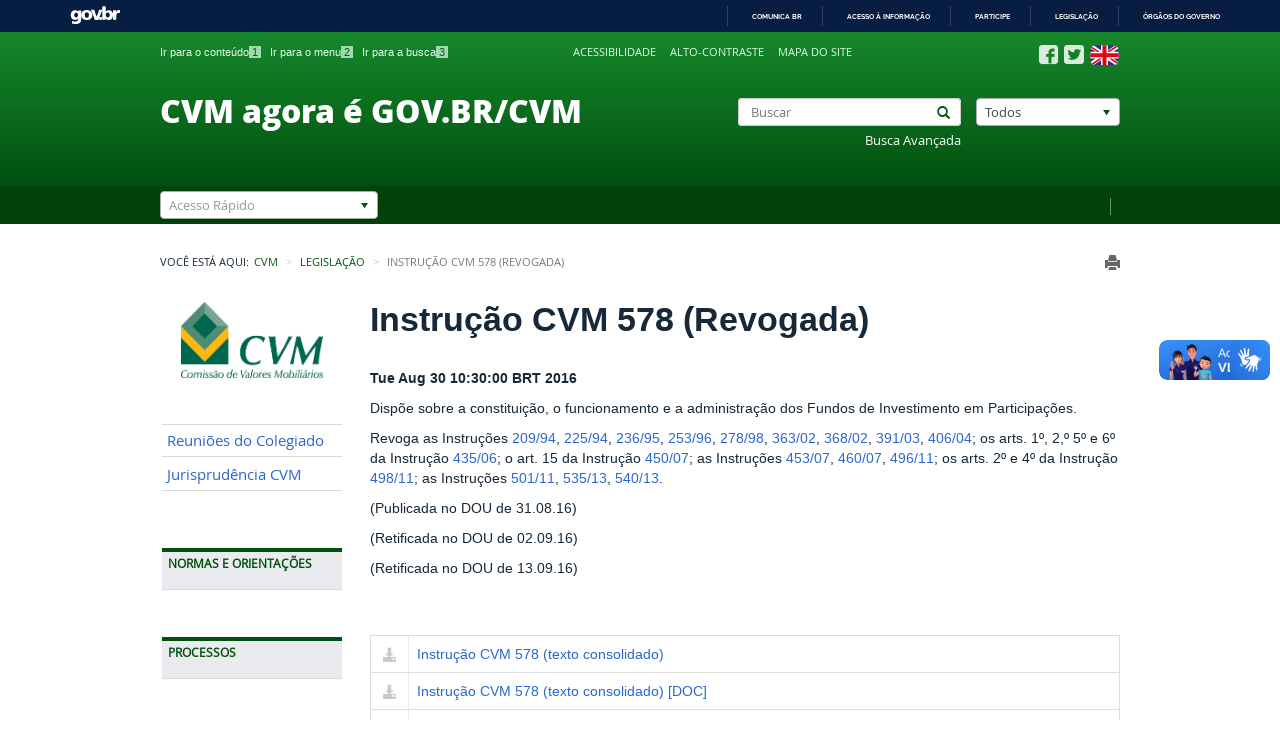

--- FILE ---
content_type: text/html;charset=UTF-8
request_url: https://conteudo.cvm.gov.br/legislacao/instrucoes/inst578.html
body_size: 63893
content:
<!DOCTYPE html PUBLIC "-//W3C//DTD XHTML 1.0 Strict//EN" "http://www.w3.org/TR/xhtml1/DTD/xhtml1-strict.dtd">









<html xml:lang="pt-br" lang="pt-br" xmlns="http://www.w3.org/1999/xhtml" xml:lang="pt-br">
	
	
	

	
	
	
	
	
			
		

	
		
		
	
	
	
	
		<head>
			
			<!-- Global site tag (gtag.js) - Google Analytics -->
			<script async src="https://www.googletagmanager.com/gtag/js?id=UA-33619506-3"></script>
			<script>
			  window.dataLayer = window.dataLayer || [];
			  function gtag(){dataLayer.push(arguments);}
			  gtag('js', new Date());
			
			  gtag('config', 'UA-33619506-3');
			</script>
			
			
		    <meta charset="utf-8">
			<meta content="IE=edge" http-equiv='X-UA-Compatible'/>
			<meta name="viewport" content="width=device-width, initial-scale=1.0">
			
							
			
			<title>Instrução CVM 578 (Revogada)</title>
		
			
			<!-- FONT - OPEN SANS -->
<!-- 			<link href='http://fonts.googleapis.com/css?family=Open+Sans:400,800' rel='stylesheet' type='text/css'> -->
			<!-- BOOTSTRAP -->
			<link rel="stylesheet" href="/system/modules/br.com.squadra.principal/resources/css/bootstrap.min.css">
			<!-- CHOSEN -->
			<link rel="stylesheet" href="/system/modules/br.com.squadra.principal/resources/css/chosen.css">
			<!-- GLOBAL -->
			<link rel="stylesheet" href="/system/modules/br.com.squadra.principal/resources/css/global.css">
			<link rel="stylesheet" href="/system/modules/br.com.squadra.principal/resources/css/global_print.css" media="print">
			<!-- INDEX -->
			<link rel="stylesheet" href="/system/modules/br.com.squadra.principal/resources/css/banner.css">	
			<link rel="stylesheet" href="/system/modules/br.com.squadra.principal/resources/css/barraBrasil.css">
			
		    <!--[if IE]>
		        <script type="text/javascript" src="/system/modules/br.com.squadra.principal/resources/js/html5shiv.js"></script>
		        <script type="text/javascript" src="/system/modules/br.com.squadra.principal/resources/js/respond.min.js"></script>
		    <![endif]-->
			
			























			
			
    		
			<!-- JQUERY -->
	   		<script src="/system/modules/br.com.squadra.principal/resources/js/jquery-1.11.1.min.js"></script>
			<script src="https://cdnjs.cloudflare.com/ajax/libs/jquery.tablesorter/2.17.8/js/jquery.tablesorter.min.js"></script>
			
		



		<script src="https://www.google.com/recaptcha/api.js" async defer></script>
		
        <script>
        $(function(){
            $(".cvm_table_reverse").each(function(elem,index){
              var arr = $.makeArray($("tr",this).detach());
              arr.reverse();
                $(this).append(arr);
            });
        });
        </script>
		
		</head>
		<body>
			
			
				
    		
			<input type="hidden" id="contextoDinamico" name="contextoDinamico" value="" />
			
			<!-- HEADER -->
			<header>
<!--ESTILO - HEADER -->
<link rel="stylesheet" href="/system/modules/br.com.squadra.principal/resources/css/estiloHeader.css">

<noscript>Os scripts necessários para o funcionamento do portal não foram carregados</noscript>
<!-- BARRA DO GOVERNO

<div id="barra-brasil"> 
    <ul id="menu-barra-temp">
        <li><a href="http://brasil.gov.br">Portal do Governo Brasileiro</a></li> 
        <li><a href="http://epwg.governoeletronico.gov.br/barra/atualize.html">Atualize sua Barra de Governo</a></li>
    </ul>
</div>
-->
 
 <div id="barra-brasil" style="background:#7F7F7F; height: 20px; padding:0 0 0 10px;display:block;">
  <ul id="menu-barra-temp" style="list-style:none;">
    <li style="display:inline; float:left;padding-right:10px; margin-right:10px; border-right:1px solid #EDEDED">
        <a href="http://brasil.gov.br" style="font-family:sans,sans-serif; text-decoration:none; color:white;">Portal do Governo Brasileiro</a>
    </li>
  </ul>
</div>
 
<div class="loadingAjax"></div>

<!-- BOX HEADER -->
<section id="boxHeader" class="container-fluid">
    <!-- BOX ACESSIBILIDADE -->
    <div class="acessibilidade content center-block">
        <ul id="accesskeyList" class="unstyled-list inline-list col-md-5 visible-md visible-lg">

		<li>
		                <a href="/index.html" accesskey="1">Ir para o conteúdo<span>1</span></a>
		            </li>
				<li>
		                <a href="/mapa.html" accesskey="2">Ir para o menu<span>2</span></a>
		            </li>
				<li>
		                <a href="/buscas/buscaAvancada.html" accesskey="3">Ir para a busca<span>3</span></a>
		            </li>
				</ul>
        
        <ul id="acessiblidade" class="unstyled-list inline-list col-md-4 col-sm-6 col-xs-8">
        
	        <li>
		                <a href="/acessibilidade/acessibilidade.html" title="Acessibilidade">Acessibilidade</a>
		            </li>		            
		            <li>
		                <a href="#" title="Alto-contraste" class="toggleAC">Alto-contraste</a>
		            </li>
		            <li>
		                <a href="/mapa.html" title="Mapa do site">Mapa do site</a>
		            </li>
			   	</ul>
        <ul id="socialLink" class="unstyled-list inline-list no-padding-left pull-right">
	        	<li>
			                <a  href="http://www.facebook.com/cvmgovbr" title="Facebook"><img src="/export/sites/cvm/galeria/imagem/ico_socialFB.png" alt="Facebook"></a>
			            </li>
		            <li>
			                <a  href="http://www.twitter.com/cvmgovbr" title="Twitter"><img src="/export/sites/cvm/galeria/imagem/ico_socialTW.png" alt="Twitter"></a>
			            </li>
		            <li>
			                <a  href="/subportal_ingles/index.html" title="English"><img src="/export/sites/cvm/galeria/imagem/ico_EN.png" alt="English"></a>
			            </li>
		            </ul>
        </div>
    <!-- BOX PESQUISA -->
    <div class="content center-block">
    <h1 class="col-md-7 no-margin col-sm-6">
		<!--<a href="/index.html" title="Comissão de Valores Mobiliários">Comissão de Valores Mobiliários</a>-->
		<a href="https://www.gov.br/cvm" title="Comissão de Valores Mobiliários">CVM agora é GOV.BR/CVM</a>
		</h1>
        <form action="/buscas/busca.html" method="post" class="col-md-5 col-sm-6" id="formPesquisa">

            <div class="col-md-7 col-sm-7 no-padding">
                <div class="input-group has-feedback reset-form-control form-control col-xs-12">
                	<label class="hidden" for="buscar">Buscar</label>
                    
                    
                    <input type="text" class="form-control" id="buscar" value="" placeholder="Buscar" required name="lastName">

                    
                    <button type="submit" class="glyphicon glyphicon-search form-control-feedback"></button>
                    <input type="hidden" name="buscado" value="false"/>
                    <input type="hidden" value="false" name="buscadoDecisao"/>
                    <input type="hidden" value="decisao" name="categoria"/>
                </div>
                <a href="/buscas/buscaAvancada.html" title="Busca Avançada" class="col-xs-12 buscaAvancada no-padding">Busca Avançada</a>
                </div>

			<div class="col-md-5 col-sm-5 col-xs-12 pull-right no-padding-right">
	                <label class="hidden" for="categoria">Categoria</label>
	                <select name="categoriaBusca" id="categoriaBusca" class="form-control chosen" >
	                    <option  value="/buscas/busca.html">Todos</option>
	                    <option  value="/decisoes/index.html">Decisões do Colegiado</option>
	                    <option  value="/legislacao/index.html">Legislação</option>
	                    <option  value="/noticias/index.html">Notícias</option>
	                    <option  value="/sancionadores/index.html">Processos Sancionadores</option>
	                </select>
	            </div>
            </form>
    </div>
</section>

<!-- BOX ACESSO RÁPIDO -->
<section id="servicosHeader">
    <div class="container-fluid content">
        <div class="row">
            <form action="#" method="post" class="form-inline col-xs-12 col-sm-12  pull-right no-padding" >
            	<div class="linkAcessoRapido pull-right padding"">
	                	<a  href="/system/modules/br.com.squadra.principal/elements/global/ " class="first" title="&nbsp;">&nbsp;</a>
					 			</div>
                <div class="col-md-3 col-sm-4 col-xs-11 pull-left">
                    <label class="hidden" for="acessoRapido">Categoria</label>
                    	<select name="acessoRapido" id="acessoRapido" data-placeholder="Acesso Rápido" class="chosen-select">
	                    	<option value=""></option>
		        			<option class='false' value='/subportal_ingles/index.html'>About CVM - English Version - Versão Inglês</option>
<option class='false' value='/menu/acesso_informacao/receitas_despesas/receitas_despesas.html'>Acesso à Informação - Despesas CVM</option>
<option class='false' value='/menu/acesso_informacao/prazos-concessao-registros/prazos-concessao-registros.html'>Acesso à Informação - Prazos - Concessao de Registro na CVM</option>
<option class='false' value='/menu/acesso_informacao/servidores/teletrabalho/sobre.html'>Acesso à Informação - Servidores - Teletrabalho</option>
<option class='false' value='http://sistemas.cvm.gov.br/?AdminContas'>Administração de Contas CVMWeb - Sistema</option>
<option class='false' value='/agenda/index.html'>Agenda de Autoridades CVM</option>
<option class='false' value='/menu/atendimento/audiencias.html'>Atendimento - Audiência a Particulares / Reunião</option>
<option class='false' value='/menu/atendimento/vistacopia.html'>Atendimento - Centro de Consultas</option>
<option class='false' value='/menu/imprensa/sobre.html'>Atendimento - Imprensa</option>
<option class='false' value='/menu/atendimento/ouvidoria.html'>Atendimento - Ouvidoria</option>
<option class='false' value='/menu/atendimento/perguntas.html'>Atendimento - Perguntas e Dúvida Frequentes</option>
<option class='false' value='/menu/atendimento/protocolodigital.html'>Atendimento - Protocolo Digital</option>
<option class='false' value='/menu/atendimento/sac.html'>Atendimento - Reclamações - Consultas - Denúncias</option>
<option class='false' value='/menu/atendimento/sac.html'>Atendimento - Reclamações e Consultas</option>
<option class='false' value='/menu/atendimento/sac.html'>Atendimento - SAC - Serviço de Atendimento ao Cidadão</option>
<option class='false' value='/menu/atendimento/sistemas.html'>Atendimento - Suporte a Sistemas de Informática</option>
<option class='false' value='/menu/atendimento/vistacopia.html'>Atendimento - Vista de Processos - Centro Consultas</option>
<option class='false' value='/menu/atendimento/vistacopia.html'>Atendimento - Vistas e Cópias de Processos</option>
<option class='false' value='/menu/atendimento/regulados.html'>Atendimento a Regulados Cadastrados</option>
<option class='false' value='/legislacao/atodeclaratorio/atodecl.html'>Atos Declaratórios - Alertas - Atuação Irregular</option>
<option class='false' value='http://sistemas.cvm.gov.br/?AtualizaCadastro'>Atualização Cadastral - Cadastro CVMWeb - Sistema</option>
<option class='false' value='http://sistemas.cvm.gov.br/?audsusp'>Auditores Independentes Suspensos e/ou Cancelados - Sistema</option>
<option class='false' value='/menu/acesso_informacao/auditoria/prestacao_contas/prestacaocontas.html'>Auditoria - Relatório de Gestão</option>
<option class='false' value='/audiencias_publicas/index.html'>Audiências Públicas</option>
<option class='false' value='/menu/acesso_informacao/planos/relatorios/anual/rel_anual.html'>Ações e Programas - Relatório Anual</option>
<option class='false' value='/publicacao/relatorio_atividade_sancionadora.html'>Ações e Programas - Relatório de Atividade Sancionadora</option>
<option class='false' value='/menu/acesso_informacao/planos/sbr/sbr.html'>Ações e Programas - Supervisão Baseada em Risco - SBR</option>
<option class='false' value='/menu/investidor/educacao/biblioteca.html'>Biblioteca CVM</option>
<option class='false' value='http://pensologoinvisto.cvm.gov.br/'>Blog Penso Logo Invisto?</option>
<option class='false' value='http://sistemas.cvm.gov.br/'>Central de Sistemas</option>
<option class='false' value='http://www.comitedeeducacao.cvm.gov.br/'>Comitê de Educação da CVM</option>
<option class='false' value='/menu/acesso_informacao/institucional/comites/sobre.html'>Comitês Internos - Portarias CVM</option>
<option class='false' value='http://sistemas.cvm.gov.br/?padroesxml'>Companhias - Arquivos Padrão XML</option>
<option class='false' value='http://sistemas.cvm.gov.br/?cadcias'>Companhias - Dados Cadastrais - Sistema</option>
<option class='false' value='http://sistemas.cvm.gov.br/?CiaDoc'>Companhias - Demonstrações, ITR, DFP, DF, Balanço, Fato Relevante - Sistema</option>
<option class='false' value='/menu/regulados/companhias/consultas/refazimento/index.html'>Companhias - Determinação de Refazimento/Republicação de DFs e ITRs</option>
<option class='false' value='http://sistemas.cvm.gov.br/?CiaDocData'>Companhias - Documentos por Data - Sistema</option>
<option class='false' value='/menu/regulados/companhias/prog-empnet.html'>Companhias - Envio de Documentos - IPE/EmpresasNet</option>
<option class='false' value='http://sistemas.cvm.gov.br/?fatosrelev'>Companhias - Fatos Relevantes - Sistema</option>
<option class='false' value='/menu/regulados/companhias/consultas/cias-inadimplentes/index.html'>Companhias - Lista de inadimplentes</option>
<option class='false' value='/menu/regulados/companhias/consultas/suspensoes/index.html'>Companhias - Lista de Suspensões de Registro</option>
<option class='false' value='/menu/regulados/companhias/prog-empnet.html'>Companhias - Manual - Empresas.Net</option>
<option class='false' value='/export/sites/cvm/menu/regulados/companhias/Manual-Sistema-de-Envio-de-Informacoes-Periodicas-e-Eventuais.pdf'>Companhias - Manual - Envio de Informações</option>
<option class='false' value='http://sistemas.cvm.gov.br/?ciascanc'>Companhias - Registros Cancelados - Sistema</option>
<option class='false' value='/menu/imprensa/contato.html'>Comunicação Institucional - Assessoria</option>
<option class='false' value='/menu/processos/consulta_andamento.html'>Consulta - Andamento de Processos</option>
<option class='false' value='http://sistemas.cvm.gov.br/?Processo'>Consulta - Andamento Processos Administrativos</option>
<option class='false' value='http://sistemas.cvm.gov.br/?PAS'>Consulta - Andamento Processos Sancionadores</option>
<option class='false' value='http://sistemas.cvm.gov.br/?CadGeral'>Consulta - Cadastro Geral CVM / Regulados</option>
<option class='false' value='/menu/regulados/companhias/consultas/suspensoes/index.html'>Consulta - Companhias - Registros Suspensos</option>
<option class='false' value='/menu/regulados/'>Consulta - Companhias Inadimplentes na Entrega de Documentos</option>
<option class='false' value='http://sistemas.cvm.gov.br/?fundo157'>Consulta - Fundo 157</option>
<option class='false' value='http://sistemas.cvm.gov.br/?fundoscanc'>Consulta - Fundos Cancelados - Sistema</option>
<option class='false' value='http://sistemas.cvm.gov.br/?fundosreg'>Consulta - Fundos Registrados - Sistema</option>
<option class='false' value='http://sistemas.cvm.gov.br/?Prospectos'>Consulta - Prospectos - Sistema</option>
<option class='false' value='/menu/investidor/educacao/cursos.html'>Cursos Online - EaD - Educação</option>
<option class='false' value='http://www.facebook.com/CVMEducacional'>CVMEducacional - Facebook</option>
<option class='false' value='http://www.instagram.com/cvmeducacional/'>CVMEducacional - Instagram</option>
<option class='false' value='http://www.linkedin.com/company/cvm'>CVMEducacional - LinkedIn</option>
<option class='false' value='http://www.twitter.com/CVMEducacional'>CVMEducacional - Twitter</option>
<option class='false' value='http://www.youtube.com/CVMEducacional'>CVMEducacional - YouTube</option>
<option class='false' value='http://sistemas.cvm.gov.br/?CVMWeb'>CVMWeb - Envio de Documentos e Arquivos - Sistema</option>
<option class='false' value='/menu/acesso_informacao/serieshistoricas/apresentacoes_tecnicas/sobre.html'>Dados - Apresentações Técnicas</option>
<option class='false' value='/publicacao/boletimmercado.html'>Dados - Boletim de Mercado</option>
<option class='false' value='/publicacao/boletimrisco.html'>Dados - Boletim de Risco</option>
<option class='false' value='/menu/acesso_informacao/serieshistoricas/estudos/sobre.html'>Dados - Estudos e Pesquisas sobre o Mercado</option>
<option class='false' value='/menu/acesso_informacao/serieshistoricas/serieshistoricas/sobre.html'>Dados - Séries Históricas</option>
<option class='false' value='http://biblioteca.cvm.gov.br/scripts/bnportal/bnportal.exe/index#acao=busca&alias=geral&exp[]=MONOGRAFIAS%20SERVIDORES%20CVM&view=vbibltit0'>Dados - Trabalhos Acadêmicos</option>
<option class='false' value='http://sistemas.cvm.gov.br/?AutoDownload'>Download Automatizado de Documentos - Sistema</option>
<option class='false' value='/menu/investidor/educacao/redacao_video.html'>Educação - Concurso Redação e Vídeo</option>
<option class='false' value='/menu/investidor/protecao/apoiocvm.html'>Educação - Direitos do Investidor</option>
<option class='false' value='http://sistemas.cvm.gov.br/?GRUAdminCart'>GRU - Guia de Recolhimento - Dowload para Fundos - Sistema</option>
<option class='false' value='http://sistemas.cvm.gov.br/?GRUMulta'>GRU de Multa Cominatória - Impressão - Sistema</option>
<option class='false' value='/menu/regulados/administradores/sobre.html'>Informações de Regulados - Administradores e Gestores</option>
<option class='false' value='/menu/regulados/agentes_autonomos/sobre.html'>Informações de Regulados - Agentes Autônomos</option>
<option class='false' value='/menu/regulados/agenciasrisco/sobre.html'>Informações de Regulados - Agência de Classificação de Risco</option>
<option class='false' value='/menu/regulados/analistas/sobre.html'>Informações de Regulados - Analistas de Valores Mobiliários</option>
<option class='false' value='/menu/regulados/auditores_independentes/sobre.html'>Informações de Regulados - Auditores Independentes</option>
<option class='false' value='/menu/regulados/clubes_investimento/sobre.html'>Informações de Regulados - Clubes de Investimento</option>
<option class='false' value='/menu/regulados/companhias/consultas/consulta-a-informacoes-de-companhias.html'>Informações de Regulados - Companhias</option>
<option class='false' value='/menu/regulados/consultores/consultores.html'>Informações de Regulados - Consultores de Valores Mobiliários</option>
<option class='false' value='/menu/regulados/corretoras/corretoras_dist.html'>Informações de Regulados - Corretoras e Distribuidoras</option>
<option class='false' value='/menu/regulados/fundos/sobre.html'>Informações de Regulados - Fundos de Investimento</option>
<option class='false' value='/menu/acesso_informacao/auditoria/auditoria_interna/audint.html'>Institucional - Auditoria Interna</option>
<option class='false' value='/menu/acesso_informacao/institucional/contato/contato.html'>Institucional - CNPJ e Dados Cadastrais</option>
<option class='false' value='/alta_administracao/sobre.html'>Institucional - Colegiado</option>
<option class='false' value='/menu/acesso_informacao/etica/comissao_etica_cvm.html'>Institucional - Comissão de Ética CVM</option>
<option class='false' value='/convenios/index.html'>Institucional - Convênios</option>
<option class='false' value='/menu/acesso_informacao/planos/indicadores/indicadores.html'>Institucional - Indicadores de Desempenho CVM</option>
<option class='false' value='/menu/acesso_informacao/institucional/contato/contato.html'>Institucional - Localização CVM</option>
<option class='false' value='/menu/acesso_informacao/institucional/logotipo/logotipo.html'>Institucional - Logotipo / Logomarca CVM</option>
<option class='false' value='/menu/acesso_informacao/institucional/sobre/estrutura.html'>Institucional - Organograma CVM</option>
<option class='false' value='/menu/acesso_informacao/planos/politicas/paaeq/paaeq.html'>Institucional - PAAEQ - Política de Aquisição e Alocação de Equipamentos de TI</option>
<option class='false' value='/menu/acesso_informacao/planos/pdti/pdti.html'>Institucional - PDTI - Plano Diretor de TI</option>
<option class='false' value='/menu/acesso_informacao/planos/politicas/pgti/pgti.html'>Institucional - PGTI - Política de Governança de TI</option>
<option class='false' value='/menu/acesso_informacao/planos/estrategico/estrategico.html'>Institucional - Planejamento Estratégico</option>
<option class='false' value='/menu/acesso_informacao/planos/politicas/politicadeprivacidade/politicadeprivacidade.html'>Institucional - Política de Privacidade</option>
<option class='false' value='/menu/acesso_informacao/planos/politicas/posic/posic.html'>Institucional - POSIC - Política de Segurança da Informação e das Comunicações</option>
<option class='false' value='/menu/acesso_informacao/institucional/sobre/cvm.html'>Institucional - Sobre a CVM</option>
<option class='false' value='/menu/investidor/publicacoes/cadernos_guias.html'>Investidor e Cidadão - Educação - Publicações e Materiais</option>
<option class='false' value='/menu/investidor/alertas/alertas.html'>Investidor e Cidadão - Proteção - Alertas CVM</option>
<option class='false' value='/menu/regulados/investidor_naoresidente/sobre.html'>Investidor não Residente</option>
<option class='false' value='/decisoes/pesquisa/pesquisa.html'>Jurisprudência CVM - Pesquisa Avançada</option>
<option class='false' value='/legislacao/custo_observancia.html'>Legislação - Custo de Observância</option>
<option class='false' value='/legislacao/deliberacoes.html'>Legislação - Deliberação</option>
<option class='false' value='/legislacao/instrucoes.html'>Legislação - Instrução CVM</option>
<option class='false' value='/legislacao/oficios-circulares.html'>Legislação - Ofício Circular</option>
<option class='false' value='/legislacao/pareceres-orientacao.html'>Legislação - Pareceres de Orientação</option>
<option class='false' value='/menu/investidor/pareceres/juridicos.html'>Legislação - Pareceres Jurídicos</option>
<option class='false' value='/legislacao/resolucoes.html'>Legislação - Resolução</option>
<option class='false' value='/legislacao/sandbox_regulatorio.html'>Legislação - Sandbox Regulatório</option>
<option class='false' value='/menu/acesso_informacao/lai/sobre.html'>Lei de Acesso à Informação - LAI</option>
<option class='false' value='/licitacao/index.html'>Licitações - Editais - Contratos</option>
<option class='false' value='/menu/afastamentos/index.html'>Lista de Impedimentos / Afastamentos</option>
<option class='false' value='/export/sites/cvm/menu/acesso_informacao/institucional/logotipo/Manual_da_Logo_CVM_2016.pdf'>Manual de Identidade Visual da CVM (logotipo)</option>
<option class='false' value='/menu/regulados/normascontabeis/cpc/cpc.html'>Normas Contábeis Consolidadas - CPC</option>
<option class='false' value='http://sistemas.cvm.gov.br/?OfertasEsforcos'>Ofertas Públicas com Esforços Restritos - Sistema</option>
<option class='false' value='http://sistemas.cvm.gov.br/?OfertasDispensa'>Ofertas Públicas Dispensadas - Sistema</option>
<option class='false' value='http://sistemas.cvm.gov.br/?OfertasAnalise'>Ofertas Públicas em Análise - Sistema</option>
<option class='false' value='http://sistemas.cvm.gov.br/?OfertasIndef'>Ofertas Públicas Indeferidas - Sistma</option>
<option class='false' value='http://sistemas.cvm.gov.br/?OfertasReg'>Ofertas Públicas Registradas - Sistema</option>
<option class='false' value='http://sistemas.cvm.gov.br/?opa'>OPA - Ofertas Públicas de Aquisição de Ações - Sistema</option>
<option class='false' value='/menu/atendimento/perguntas.html'>Perguntas Frequentes - CVM</option>
<option class='false' value='http://www.bmfbovespa.com.br/Agencia-Noticias/ListarNoticias.aspx?Idioma=pt-br'>Plantão Empresas - BM&FBovespa - Acompanhamento de informações</option>
<option class='false' value='http://dados.cvm.gov.br/'>Portal Dados Abertos da CVM</option>
<option class='false' value='http://www.portaldoinvestidor.gov.br/'>Portal do Investidor</option>
<option class='false' value='/sancionadores/despachos.html'>Processos - Despachos</option>
<option class='false' value='/menu/processos/pautajulgamento/pauta.html'>Processos - Pauta de Julgamento</option>
<option class='false' value='/sancionadores/sancionador.html'>Processos Julgados pela CVM</option>
<option class='false' value='/menu/acesso_informacao/servidores/estagios/estagio.html'>Programa de Estágio</option>
<option class='false' value='http://sistemas.cvm.gov.br/?drprocessos'>Programas de Distribuição - ADR/BDR - Sistema</option>
<option class='false' value='/menu/investidor/alertas/ofertas_atuacoes_irregulares.html'>Proteção - Alertas - Oferta/Atuação Irregulares</option>
<option class='false' value='/menu/investidor/alertas/alertas_companhias.html'>Proteção - Alertas sobre Companhias</option>
<option class='false' value='/menu/investidor/publicacoes/alertas_boletins.html'>Proteção - Educação - Publicação - Alerta Mercado Forex</option>
<option class='false' value='http://https://www.servicos.gov.br/servico/protocolar-documentos-junto-a-cvm?campaign=busca'>Protocolo Digital - Sistema</option>
<option class='false' value='/menu/investidor/educacao/premio_imprensa.html'>Prêmio Imprensa</option>
<option class='false' value='/menu/regulados/taxasmultas/recurso_multa.html'>Recurso contra Multa Cominatória</option>
<option class='false' value='http://sistemas.cvm.gov.br/?RecursoMulta'>Recurso de Multa Cominatória - Sistema</option>
<option class='false' value='/decisoes/index.html'>Reuniões/Decisões do Colegiado</option>
<option class='false' value='/menu/imprensa/sobre.html'>Sala de Imprensa - Assessoria - Jornalistas</option>
<option class='false' value='/menu/acesso_informacao/servidores/boletim/boletim.html'>Servidores - Boletim de Pessoal</option>
<option class='false' value='/menu/acesso_informacao/servidores/concursos/concursos.html'>Servidores - Concurso Público</option>
<option class='false' value='/menu/acesso_informacao/servidores/informe/informe_rh.html'>Servidores - Relatório de RH</option>
<option class='false' value='/menu/acesso_informacao/esic/sobre.html'>Serviço de Informação ao Cidadão - SIC</option>
<option class='false' value='http://sistemas.cvm.gov.br/?Audiencia'>Solicitação de Audiência a Particular - Sistema</option>
<option class='false' value='/menu/regulados/taxasmultas/CND.html'>Taxa de Fiscalização - CND - Certidão Negativa de Débitos</option>
<option class='false' value='/menu/regulados/taxasmultas/Consulta_Debitos.html'>Taxa de Fiscalização - Consultar Débitos</option>
<option class='false' value='http://sistemas.cvm.gov.br/?Encargos'>Taxa de Fiscalização - Cálculo de Encargos - GRU - Sistema</option>
<option class='false' value='/menu/regulados/taxasmultas/gru.html'>Taxa de Fiscalização - GRU - Guia de Recolhimento</option>
<option class='false' value='http://sistemas.cvm.gov.br/?GRUParcela'>Taxa de Fiscalização - GRU - Parcelamento - Sistema</option>
<option class='false' value='http://sistemas.cvm.gov.br/?GRUTaxa'>Taxa de Fiscalização - GRU - Sistema</option>
<option class='false' value='/menu/regulados/taxasmultas/TAXA-DE-FISCALIZACAO.html'>Taxa de Fiscalização - Informações Gerais</option>
<option class='false' value='/menu/regulados/taxasmultas/legislacao_aplicavel.html'>Taxa de Fiscalização - Legislação Aplicável</option>
<option class='false' value='/menu/regulados/taxasmultas/parcelamento-de-debitos.html'>Taxa de Fiscalização - Parcelar Débitos</option>
<option class='false' value='/menu/regulados/taxasmultas/anexos/faq.html'>Taxa de Fiscalização - Perguntas Frequentes</option>
<option class='false' value='/menu/regulados/taxasmultas/Restituicao_Compensacao.html'>Taxa de Fiscalização - Restituição e Compensação</option>
<option class='false' value='/menu/regulados/taxasmultas/tabelas_taxa.html'>Taxa de Fiscalização - Tabela de Valores</option>
<option class='false' value='/termos_compromisso/index.html'>Termos de Compromisso</option>
</select>
                </div>                
            </form>
        </div>
    </div>
</section>

<!-- NAV HEADER COLLAPSE -->
<div class="navbar-header">
    <button type="button" class="navbar-toggle" data-toggle="collapse" data-target="#contentMenu">
        <span class="glyphicon glyphicon-align-justify"></span>
        <span >Menu</span>
    </button>
</div>   
   
<!-- BARRA DO GOVERNO -->
<!-- <script src="http://barra.brasil.gov.br/barra.js" type="text/javascript" async></script> -->

<script defer="defer" src="//barra.brasil.gov.br/barra_2.0.js" type="text/javascript"></script>
</header>


			
		
		 	<!-- GLOBAL -->
    		<section id="global" class="content center-block container-fluid">
    		
    		
	    		<div class="pull-right contentPrint">	            
		            <a href="javaScript:window.print()" title="Imprimir" class="glyphicon glyphicon-print"></a>
		        </div>
	        
			
			<!-- BREADCRUMB SM -->
			<div class="contentBreadcrumb hidden-xs">
				











   









	



<span class="pull-left">Você está aqui:</span>
	<ol class="breadcrumb">
			
			
				
					
						
						
							
								<li><a href="/index.html">CVM</a></li>
							
							
						
				
			
		
					
					
						
						

						
							
								<li><a href="/legislacao/index.html">Legislação</a></li>
							
							
						
					
				
		
		
		
			
			<li class="active">Instrução CVM 578 (Revogada)</li>
			
		
	</ol>					
			</div>
	
			<!-- NAV -->
			
				






<nav class="col-md-2 navbar" role="navigation">
<!-- ESTILO - NAV -->
<link rel="stylesheet" href="/system/modules/br.com.squadra.principal/resources/css/estiloNav.css">






	<div>
		 <div class="collapse navbar-collapse no-padding" id="contentMenu">
		    <img id="logo" alt="Logo CVM" src="/export/sites/cvm/galeria/imagem/logo_cvm.png">
		 	
		 		
		 			<div class="panel no-menu">
				    	<ul class="panel-body unstyled-list no-padding">
				 			
				 				
								
								
								 
								 
								 
								 
								 
									
									
											
									
								 								
						                <li><div><a  href="/decisoes/index.html" title="Reuniões do Colegiado">Reuniões do Colegiado</a></div></li>
					        
				 				
								
								
								 
								 
								 
								 
								 
									
									
											
									
								 								
						                <li><div><a  href="/decisoes/pesquisa/pesquisa.html" title="Jurisprudência CVM">Jurisprudência CVM</a></div></li>
					        
				   		</ul>
				   </div>
		        
		
				
					<div class="panel">
						

						<div class="panel-heading"><span class="toggleNext">Normas e Orientações</span></div>
								
								<ul class="panel-body unstyled-list no-padding">
								
									
									
									
									
																				
									

									
						            						            
						            							            	
						            	
							                <li>
							                	<div>
							                		
														
									            		
									            		
														 
														 
														 
															
															
																	
															
														 
							                		
							                    		<a  href="/legislacao/index.html" title="Pesquisa Avançada">Pesquisa Avançada</a>
							                    	
							                    	
							                    </div>
							                </li>						            	
						            	
					            
									
									
									
									
																				
									

									
						            						            
						            							            	
						            	
							                <li>
							                	<div>
							                		
														
									            		
									            		
														 
														 
														 
															
															
																	
															
														 
							                		
							                    		<a  href="/audiencias_publicas/index.html" title="Audiências e Consultas Públicas">Audiências e Consultas Públicas</a>
							                    	
							                    	
							                    </div>
							                </li>						            	
						            	
					            
									
									
									
									
																				
									

									
						            						            
						            							            	
						            	
							                <li>
							                	<div>
							                		
														
									            		
									            		
														 
														 
														 
															
															
																	
															
														 
							                		
							                    		<a  href="/legislacao/resolucoes.html" title="Resoluções">Resoluções</a>
							                    	
							                    	
							                    </div>
							                </li>						            	
						            	
					            
									
									
									
									
																				
									

									
						            						            
						            							            	
						            	
							                <li>
							                	<div>
							                		
														
									            		
									            		
														 
														 
														 
															
															
																	
															
														 
							                		
							                    		<a  href="/legislacao/instrucoes.html" title="Instruções">Instruções</a>
							                    	
							                    	
							                    </div>
							                </li>						            	
						            	
					            
									
									
									
									
																				
									

									
						            						            
						            							            	
						            	
							                <li>
							                	<div>
							                		
														
									            		
									            		
														 
														 
														 
															
															
																	
															
														 
							                		
							                    		<a  href="/legislacao/deliberacoes.html" title="Deliberações">Deliberações</a>
							                    	
							                    	
							                    </div>
							                </li>						            	
						            	
					            
									
									
									
									
																				
									

									
						            						            
						            							            	
						            	
							                <li>
							                	<div>
							                		
														
									            		
									            		
														 
														 
														 
															
															
																	
															
														 
							                		
							                    		<a  href="/legislacao/oficios-circulares.html" title="Ofícios Circulares">Ofícios Circulares</a>
							                    	
							                    	
							                    </div>
							                </li>						            	
						            	
					            
									
									
									
									
																				
									

									
						            						            
						            							            	
						            	
							                <li>
							                	<div>
							                		
														
									            		
									            		
														 
														 
														 
															
															
																	
															
														 
							                		
							                    		<a  href="/legislacao/atodeclaratorio/atodecl.html" title="Atos Declaratórios">Atos Declaratórios</a>
							                    	
							                    	
							                    </div>
							                </li>						            	
						            	
					            
									
									
									
									
																				
									

									
						            						            
						            							            	
						            	
							                <li>
							                	<div>
							                		
														
									            		
									            		
														 
														 
														 
															
															
																	
															
														 
							                		
							                    		<a  href="/legislacao/pareceres-orientacao.html" title="Pareceres de Orientação">Pareceres de Orientação</a>
							                    	
							                    	
							                    </div>
							                </li>						            	
						            	
					            
									
									
									
									
																				
									

									
						            						            
						            							            	
						            	
							                <li>
							                	<div>
							                		
														
									            		
									            		
														 
														 
														 
															
															
																	
															
														 
							                		
							                    		<a  href="/legislacao/notas-explicativas.html" title="Notas Explicativas">Notas Explicativas</a>
							                    	
							                    	
							                    </div>
							                </li>						            	
						            	
					            
									
									
									
									
																				
									

									
						            						            
						            							            	
						            	
							                <li>
							                	<div>
							                		
														
									            		
									            		
														 
														 
														 
															
															
																	
															
														 
							                		
							                    		<a  href="/legislacao/decisoesconjuntas.html" title="Decisões Conjuntas">Decisões Conjuntas</a>
							                    	
							                    	
							                    </div>
							                </li>						            	
						            	
					            
									
									
									
									
																				
									

									
						            						            
						            							            	
						            	
							                <li>
							                	<div>
							                		
														
									            		
									            		
														 
														 
														 
															
															
																	
															
														 
							                		
							                    		<a  href="/legislacao/portaria_conjunta.html" title="Portaria Conjunta">Portaria Conjunta</a>
							                    	
							                    	
							                    </div>
							                </li>						            	
						            	
					            
									
									
									
									
																				
									

									
						            						            
						            							            	
						            	
							                <li>
							                	<div>
							                		
														
									            		
									            		
														 
														 
														 
															
															
																	
															
														 
							                		
							                    		<a  href="/legislacao/portarias.html" title="Portarias">Portarias</a>
							                    	
							                    	
							                    </div>
							                </li>						            	
						            	
					            
					          </ul>
				          
					</div>
		        
					<div class="panel">
						

						<div class="panel-heading"><span class="toggleNext">Processos</span></div>
								
								<ul class="panel-body unstyled-list no-padding">
								
									
									
									
									
																				
									

									
						            						            
						            							            	
						            	
							                <li>
							                	<div>
							                		
														
									            		
									            		
														 
														 
														 
															
															
																	
															
														 
							                		
							                    		<a  href="/sancionadores/index.html" title="Pesquisa Avançada">Pesquisa Avançada</a>
							                    	
							                    	
							                    </div>
							                </li>						            	
						            	
					            
									
									
									
									

									
						            						            
						            	
							            		<li class="nivel2">
							            			<div class="parentChange">
									                    <a href="#" class="toggleNext"> <span class="iconMenu"></span>Processos Julgados</a>
									                </div>
								                    <ul class="unstyled-list">
									            		
									            			
															
															
															 
										            		
										            		
															 
															 
															 
																
																
																		
																
															 	
										            		
									                        <li>
									                        	<div>
									                            	<a  href="/sancionadores/sancionador.html">Decisões de Julgamento</a>
									                            </div>
									                        </li>
										                
								                    </ul>								                    
								                </li>
						            							            	
						            	
					            
									
									
									
									
																				
									

									
						            						            
						            							            	
						            	
							                <li>
							                	<div>
							                		
														
									            		
									            		
														 
														 
														 
															
															
																	
															
														 
							                		
							                    		<a  href="/sancionadores/despachos.html" title="Despachos">Despachos</a>
							                    	
							                    	
							                    </div>
							                </li>						            	
						            	
					            
									
									
									
									

									
						            						            
						            	
							            		<li class="nivel2">
							            			<div class="parentChange">
									                    <a href="#" class="toggleNext"> <span class="iconMenu"></span>Termos de Compromisso</a>
									                </div>
								                    <ul class="unstyled-list">
									            		
									            			
															
															
															 
										            		
										            		
															 
															 
															 
																
																
																		
																
															 	
										            		
									                        <li>
									                        	<div>
									                            	<a  href="/termos_compromisso/index.html">Termos de Compromisso Celebrados</a>
									                            </div>
									                        </li>
										                
									            			
															
															
															 
										            		
										            		
															 
															 
															 
																
																
																		
																
															 	
										            		
									                        <li>
									                        	<div>
									                            	<a  href="/termos_compromisso_rejeitados/index.html">Propostas de Termo de Compromisso Rejeitadas</a>
									                            </div>
									                        </li>
										                
								                    </ul>								                    
								                </li>
						            							            	
						            	
					            
					          </ul>
				          
					</div>
		        
					<div class="panel">
						

						<div class="panel-heading"><span class="toggleNext">Acesso à Informação CVM</span></div>
								
								<ul class="panel-body unstyled-list no-padding">
								
									
									
									
									
																				
									

									
						            						            
						            							            	
						            	
							                <li>
							                	<div>
							                		
														
									            		
									            		
														 
														 
														 
															
															
																	
															
														 
							                		
							                    		<a  href="/convenios/index.html" title="Convênios e Transferências">Convênios e Transferências</a>
							                    	
							                    	
							                    </div>
							                </li>						            	
						            	
					            
									
									
									
									
																				
									

									
						            						            
						            							            	
						            	
							                <li>
							                	<div>
							                		
														
									            		
									            		
														 
														 
														 
															
															
																	
															
														 
							                		
							                    		<a  href="/licitacao/index.html" title="Licitações e Contratos">Licitações e Contratos</a>
							                    	
							                    	
							                    </div>
							                </li>						            	
						            	
					            
									
									
									
									

									
						            						            
						            	
							            		<li class="nivel2">
							            			<div class="parentChange">
									                    <a href="#" class="toggleNext"> <span class="iconMenu"></span>Servidores</a>
									                </div>
								                    <ul class="unstyled-list">
									            		
									            			
															
															
															 
										            		
										            		
															 
															 
															 
																
																
																		
																
															 	
										            		
									                        <li>
									                        	<div>
									                            	<a  href="/menu/acesso_informacao/servidores/boletim/boletim.html">Boletim de Pessoal</a>
									                            </div>
									                        </li>
										                
								                    </ul>								                    
								                </li>
						            							            	
						            	
					            
									
									
									
									

									
						            						            
						            	
							            		<li class="nivel2">
							            			<div class="parentChange">
									                    <a href="#" class="toggleNext"> <span class="iconMenu"></span>Séries Históricas e Estudos</a>
									                </div>
								                    <ul class="unstyled-list">
									            		
									            			
															
															
															 
										            		
										            		
															 
															 
															 
																
																
																		
																
															 	
										            		
									                        <li>
									                        	<div>
									                            	<a  href="/menu/acesso_informacao/serieshistoricas/boletins/sobre.html">Boletins</a>
									                            </div>
									                        </li>
										                
								                    </ul>								                    
								                </li>
						            							            	
						            	
					            
					          </ul>
				          
					</div>
		        				
			
		</div>
	</div>
</nav>
			
				
			<!-- BREADCRUMB XS -->
			<div class="contentBreadcrumb visible-xs no-margin-top">
				











   









	



<span class="pull-left">Você está aqui:</span>
	<ol class="breadcrumb">
			
			
				
					
						
						
							
								<li><a href="/index.html">CVM</a></li>
							
							
						
				
			
		
					
					
						
						

						
							
								<li><a href="/legislacao/index.html">Legislação</a></li>
							
							
						
					
				
		
		
		
			
			<li class="active">Instrução CVM 578 (Revogada)</li>
			
		
	</ol>			
			</div>
			
			<!-- MAIN -->
			
			
							
				
					
					
						<div id="main" class="col-xs-12">
					
													
						
					
						
						
						
						
													
							



















<div class="center-block">
    <article class="contentTextoGeral">

    	
    		
    		
    		
			
    		

			

    		
    			
    		

    		<h2>Instrução CVM 578 (Revogada)</h2>

    		<section class="pull-left contentArticle">


    			
					
				
				
	            <p>
	            	<b>Tue Aug 30 10:30:00 BRT 2016</b>
	            </p>

				
	            <p>Dispõe sobre a constituição, o funcionamento e a administração dos Fundos de Investimento em Participações.</p>
<p>Revoga as Instruções <a href="/legislacao/instrucoes/inst209.html">209/94</a>, <a href="/legislacao/instrucoes/inst225.html">225/94</a>, <a href="/legislacao/instrucoes/inst236.html">236/95</a>,&nbsp;<a href="/legislacao/instrucoes/inst253.html">253/96</a>, <a href="/legislacao/instrucoes/inst278.html">278/98</a>, <a href="/legislacao/instrucoes/inst363.html">363/02</a>, <a href="/legislacao/instrucoes/inst368.html">368/02</a>, <a href="/legislacao/instrucoes/inst391.html">391/03</a>, <a href="/legislacao/instrucoes/inst406.html">406/04</a>; os arts. 1&ordm;, 2,&ordm; 5&ordm; e 6&ordm; da Instrução <a href="/legislacao/instrucoes/inst435.html">435/06</a>; o art. 15 da Instrução <a href="/legislacao/instrucoes/inst450.html">450/07</a>; as Instruções <a href="/legislacao/instrucoes/inst453.html">453/07</a>, <a href="/legislacao/instrucoes/inst460.html">460/07</a>, <a href="/legislacao/instrucoes/inst496.html">496/11</a>; os arts. 2&ordm; e 4&ordm; da Instrução <a href="/legislacao/instrucoes/inst498.html">498/11</a>; as Instruções <a href="/legislacao/instrucoes/inst501.html">501/11</a>, <a href="/legislacao/instrucoes/inst535.html">535/13</a>, <a href="/legislacao/instrucoes/inst540.html">540/13</a>.</p>
<p>(Publicada no DOU de 31.08.16)</p>
<p>(Retificada no DOU de 02.09.16)</p>
<p>(Retificada no DOU de 13.09.16)</p>
<p>&nbsp;</p>

				
		            <div class="contentVejaMais pull-left no-border no-padding">
		                <ul class="unstyled-list no-padding">
		                    <li>
		                        <div class="boxVejaMais table-responsive no-margin">
		                            <table class="table table-bordered no-margin">
		                            	
										   
										   
										   
											 
											 
												
											 
			                                <tr>
			                                    <td>
			                                        <a  target="_blank"  class="download" href="/export/sites/cvm/legislacao/instrucoes/anexos/500/inst578consolid.pdf" title="download" download><span class="glyphicon glyphicon-download-alt"></span></a>
			                                    </td>
			                                    <td><a  target="_blank"  href="/export/sites/cvm/legislacao/instrucoes/anexos/500/inst578consolid.pdf" title="download" download>Instrução CVM 578 (texto consolidado)</a></td>
			                                </tr>
		                                
										   
										   
										   
											 
											 
												
											 
			                                <tr>
			                                    <td>
			                                        <a  target="_blank"  class="download" href="/export/sites/cvm/legislacao/instrucoes/anexos/500/inst578consolid.doc" title="download" download><span class="glyphicon glyphicon-download-alt"></span></a>
			                                    </td>
			                                    <td><a  target="_blank"  href="/export/sites/cvm/legislacao/instrucoes/anexos/500/inst578consolid.doc" title="download" download>Instrução CVM 578 (texto consolidado) [DOC]</a></td>
			                                </tr>
		                                
										   
										   
										   
											 
											 
												
											 
			                                <tr>
			                                    <td>
			                                        <a  target="_blank"  class="download" href="/export/sites/cvm/legislacao/instrucoes/anexos/500/inst578.pdf" title="download" download><span class="glyphicon glyphicon-download-alt"></span></a>
			                                    </td>
			                                    <td><a  target="_blank"  href="/export/sites/cvm/legislacao/instrucoes/anexos/500/inst578.pdf" title="download" download>Instrução CVM 578 (redação original)</a></td>
			                                </tr>
		                                
		                            </table>
		                        </div>
		                    </li>
		                </ul>
		            </div>
	            

				
					
	            	<p>Alterada pelas Instruções <a href="/legislacao/instrucoes/inst589.html">589/17</a>,&nbsp;<a href="/legislacao/instrucoes/inst604.html">604/18</a>, <a href="/legislacao/instrucoes/inst609.html">609/19</a>&nbsp;e <a href="/legislacao/instrucoes/inst615.html" target="_blank">615/19</a>.</p>
<p><strong>AUDIÊNCIA PÚBLICA</strong>: <a href="/audiencias_publicas/ap_sdm/2015/sdm0515.html">SDM 05/15</a></p>
<p><strong>REVOGADA</strong>&nbsp;pela Resolução <a href="/legislacao/resolucoes/resol175.html">175/22</a>.</p>
				
				
				
					<div class="bottomPrint pull-left">
						<div class="pull-left">
							<form id="paramForm" action="/legislacao/index.html">

								<input name="buscado" type="hidden" value="false" />

								
								
									
									<a href="#" title="Fundos+de+Investimento">Fundos de Investimento</a>, 
								
									
									<a href="#" title="+Fundos+de+Investimento+em+Participa%C3%A7%C3%B5es"> Fundos de Investimento em Participações</a>
								
								<input id="tagsParam" name="tags" type="hidden" value="" />
							</form>
						</div>
					</div>
				

	            <div class="bottomPrint pull-left">
	                <div class="pull-right contentPrint">
	                    <a href="javaScript:window.print()" title="Imprimir" class="glyphicon glyphicon-print"></a>
	                </div>
	            </div>
	        </section>
    	
    </article>
</div>

<script>
	$(document).ready(() => {
		$('.bottomPrint form a').click(function (e) {
			e.preventDefault();
			$('#tagsParam').val($(this).attr('title'));
			$('#paramForm').submit();
		});
	});
</script>
						
									
			</div>
			
			
				<a href="#" class="pull-right" title="topo" id="backTop"> <span class="glyphicon glyphicon-chevron-up"></span> Voltar ao topo </a>
			
			</section>
			
		<!-- FOOTER -->
    	














<footer>

<link rel="stylesheet" href="/system/modules/br.com.squadra.principal/resources/css/estiloFooter.css">

<section id="contentItensFooter" class="hidden-xs">
    <div class="content center-block row">
	
		
		
			
				
					
					<div class="col-sm-3">
					<ul class="unstyled-list">
					<li class="lead"><span>Assunto</span></li>
						
							
									
									
									
									
									
									
										
										
									
									
										
										
												
										
									 
								
									<li>
										<a href="/legislacao/instrucoes.html" title="Instruções"  target="_blank" >Instruções</a>
									</li>	
								
								
									
									
									
									
									
									
										
										
									
									
										
										
												
										
									 
								
									<li>
										<a href="/legislacao/deliberacoes.html" title="Deliberações"  target="_blank" >Deliberações</a>
									</li>	
								
								
									
									
									
									
									
									
										
										
									
									
										
										
												
										
									 
								
									<li>
										<a href="/legislacao/oficios-circulares.html" title="Ofícios-Circulares"  target="_blank" >Ofícios-Circulares</a>
									</li>	
								
								
							
						</ul>
					</div>									
				
					
					<div class="col-sm-3">
					<ul class="unstyled-list">
					<li class="lead"><span>CVM Educacional</span></li>
						
							
									
									
									
									
									
									
										
										
									
									
										
											
																					
											
											
										
										
									 
								
									<li>
										<a href="http://www.facebook.com/CVMEducacional" title="Facebook"  target="_blank" >Facebook</a>
									</li>	
								
								
									
									
									
									
									
										
									
									
										
											
																					
											
											
										
										
									 
								
									<li>
										<a href="http://www.twitter.com/CVMEducacional" title="Twitter" >Twitter</a>
									</li>	
								
								
									
									
									
									
									
										
									
									
										
											
																					
											
											
										
										
									 
								
									<li>
										<a href="http://www.youtube.com/CVMEducacional" title="Youtube" >Youtube</a>
									</li>	
								
								
									
									
									
									
									
									
										
										
									
									
										
											
																					
											
											
										
										
									 
								
									<li>
										<a href="http://www.linkedin.com/company/cvm" title="LinkedIn"  target="_blank" >LinkedIn</a>
									</li>	
								
								
									
									
									
									
									
									
										
										
									
									
										
											
																					
											
											
										
										
									 
								
									<li>
										<a href="http://www.instagram.com/cvmeducacional/" title="Instagram"  target="_blank" >Instagram</a>
									</li>	
								
								
									
									
									
									
									
										
									
									
										
										
												
										
									 
								
									<li>
										<a href="http://pensologoinvisto.cvm.gov.br/" title="Blog Penso, Logo Invisto?" >Blog Penso, Logo Invisto?</a>
									</li>	
								
								
							
						</ul>
					</div>									
				
					
					<div class="col-sm-3">
					<ul class="unstyled-list">
					<li class="lead"><span>RSS</span></li>
						
							
									
									
									
									
									
									
										
										
									
									
										
										
												
										
									 
								
									<li>
										<a href="/feed.html" title="Lista de Feeds CVM"  target="_blank" >Lista de Feeds CVM</a>
									</li>	
								
								
							
						</ul>
					</div>									
				
					
					<div class="col-sm-3">
					<ul class="unstyled-list">
					<li class="lead"><span>Sobre o site</span></li>
						
							
									
									
									
									
									
									
										
										
									
									
										
										
												
										
									 
								
									<li>
										<a href="/acessibilidade/acessibilidade.html" title="Acessibilidade"  target="_blank" >Acessibilidade</a>
									</li>	
								
								
									
									
									
									
									
									
										
										
									
									
										
										
												
										
									 
								
									<li>
										<a href="/menu/atendimento/sistemas.html" title="Reportar Erro"  target="_blank" >Reportar Erro</a>
									</li>	
								
								
									
									
									
									
									
									
										
										
									
									
										
										
												
										
									 
								
									<li>
										<a href="/mapa.html" title="Mapa do Site"  target="_blank" >Mapa do Site</a>
									</li>	
								
								
									
									
									
									
									
									
										
										
									
									
										
										
												
										
									 
								
									<li>
										<a href="/menu/atendimento/mapa-sistemas.html" title="Índice de Sistemas"  target="_blank" >Índice de Sistemas</a>
									</li>	
								
								
							
						</ul>
					</div>									
				
						
				
	</div>							
</section>	

<section id="contentLinkGoverno">
    <div class="content center-block row">
        <img src="/export/sites/cvm/galeria/imagem/ico_LAI.png" alt="LAI" class="pull-left">
        <a id="bannerTransparencia" href="/transparencia/index.html"><img src="/export/sites/cvm/galeria/imagem/ico_transparencia.png" alt="Transparência Pública"></a>
        <img src="/export/sites/cvm/galeria/imagem/logo_governo_federal_2019.png" alt="Brasil" class="pull-right">
    </div>
</section>  
<!--<p class="content center-block">Desenvolvido com o CMS de código aberto openCMS</p>-->

</footer>  

<script src="/system/modules/br.com.squadra.principal/resources/js/scriptFooter.js"></script>

	

		<!-- BOOTSTRAP -->
		<script type="text/javascript" src="/system/modules/br.com.squadra.principal/resources/js/bootstrap.min.js"></script>
		<!-- CHOSEN -->
		<script type="text/javascript" src="/system/modules/br.com.squadra.principal/resources/js/chosen.jquery.min.js"></script>
		<!-- PLACEHOLDER -->
		<script type="text/javascript" src="/system/modules/br.com.squadra.principal/resources/js/jquery.placeholder.min.js"></script>
		<!-- GLOBAL -->
		<script type="text/javascript" src="/system/modules/br.com.squadra.principal/resources/js/global.js"></script>

		






















			
		</body>
	</html>	
</html>


--- FILE ---
content_type: text/css;charset=UTF-8
request_url: https://conteudo.cvm.gov.br/system/modules/br.com.squadra.principal/resources/css/barraBrasil.css
body_size: 394
content:
#barra-brasil {
	background:#7F7F7F;
	height: 32px;
	padding:0 0 0 10px;
	display:block;
}

#barra-brasil #menu-barra-temp {
	list-style:none;
}
#barra-brasil #menu-barra-temp li {
	display:inline;
	float:left;
	padding-right:10px;
	margin-right:10px;
	border-right:1px solid #EDEDED;
}

#barra-brasil #menu-barra-temp li a {
	font-family:sans,sans-serif;
	text-decoration:none;
	color:white;
}

--- FILE ---
content_type: application/x-javascript
request_url: https://conteudo.cvm.gov.br/system/modules/br.com.squadra.principal/resources/js/scriptFooter.js
body_size: 172
content:
$(document).ready(function(){
	if($('#contentItensFooter').find('.col-sm-3').length > 4){
		$('#contentItensFooter').find('.col-sm-3').last().addClass('pull-right');
	}
});